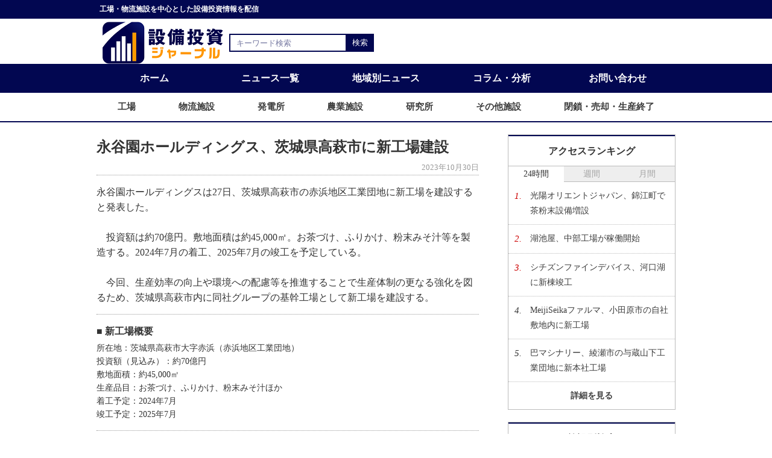

--- FILE ---
content_type: text/html; charset=UTF-8
request_url: https://www.setsubitoushi-journal.com/article/5549
body_size: 5772
content:
<!DOCTYPE html>
<html lang="ja">
    <head>
    <!-- Google Tag Manager -->
    <script>(function(w,d,s,l,i){w[l]=w[l]||[];w[l].push({'gtm.start':
    new Date().getTime(),event:'gtm.js'});var f=d.getElementsByTagName(s)[0],
    j=d.createElement(s),dl=l!='dataLayer'?'&l='+l:'';j.async=true;j.src=
    'https://www.googletagmanager.com/gtm.js?id='+i+dl;f.parentNode.insertBefore(j,f);
    })(window,document,'script','dataLayer','GTM-MGHGB9V');</script>
    <!-- End Google Tag Manager -->

    <!-- Clarity -->
    <script>
        (function(c,l,a,r,i,t,y){
            c[a]=c[a]||function(){(c[a].q=c[a].q||[]).push(arguments)};
            t=l.createElement(r);t.async=1;t.src="https://www.clarity.ms/tag/"+i+"?ref=bwt";
            y=l.getElementsByTagName(r)[0];y.parentNode.insertBefore(t,y);
        })(window, document, "clarity", "script", "c6rbznndxn");
    </script>

        <meta charset="UTF-8">
                <title>永谷園ホールディングス、茨城県高萩市に新工場建設 | 設備投資ジャーナル</title>
                <meta name="description" content="永谷園ホールディングスは27日、茨城県高萩市の赤浜地区工業団地に新工場を建設すると発表した。

投資額は約70億円。敷地面積は約45,000㎡。お茶づけ、ふりかけ、粉末みそ汁等を製造する。2…" />
        <meta charset="UTF-8">
        <meta http-equiv="X-UA-Compatible" content="IE=edge">
        <meta name="viewport" content="width=device-width, initial-scale=1, viewport-fit=cover">
        <link rel="icon" href="https://www.setsubitoushi-journal.com/favicon.ico">
        <link rel="stylesheet" href="https://www.setsubitoushi-journal.com/css/front/reset.css">
        <link rel="stylesheet" href="https://www.setsubitoushi-journal.com/css/front/basic.css?202206061158">
        <link rel="stylesheet" href="https://www.setsubitoushi-journal.com/css/front/article.css?202206061158">
        <!--[if lte IE 8]>
      <script src="//ajax.googleapis.com/ajax/libs/jquery/1.12.4/jquery.min.js"></script>
      <script>window.jQuery || document.write('<script src="/common/jquery/jquery-1.12.4.min.js"><\/script>')</script>
      <![endif]-->

        <!--[if gte IE 9]><!-->
        <script src="//ajax.googleapis.com/ajax/libs/jquery/2.2.4/jquery.min.js"></script>
        <script>window.jQuery || document.write('<script src="/common/jquery/jquery-2.2.4.min.js"><\/script>')</script>
        <!--<![endif]-->

    </head>

    <div id="fb-root"></div>
<!--    <script>
        (function (d, s, id) {
            var js, fjs = d.getElementsByTagName(s)[0];
            if (d.getElementById(id))
                return;
            js = d.createElement(s); js.id = id;
            js.src = "//connect.facebook.net/ja_JP/sdk.js#xfbml=1&version=v2.5";
            fjs.parentNode.insertBefore(js, fjs);
        }(document, 'script', 'facebook-jssdk'));
    </script>-->

    <body>
    <!-- Google Tag Manager (noscript) -->
    <noscript><iframe src="https://www.googletagmanager.com/ns.html?id=GTM-MGHGB9V"
    height="0" width="0" style="display:none;visibility:hidden"></iframe></noscript>
    <!-- End Google Tag Manager (noscript) -->
        <div class="header">
            <header>
                <div class="header-txt">
                    <p class="txt-container">工場・物流施設を中心とした設備投資情報を配信</p>
                </div>

                <div class="header-item txt-container">
                    <div class="header-upper">
                        <h1><a href="https://www.setsubitoushi-journal.com"><img src="https://www.setsubitoushi-journal.com/img/front/logo.png" width="200" height="70" alt="設備投資ジャーナル"></a></h1>
                        <div class="sp-nav">
                            <div class="sp-nav-menu">
                                <img src="https://www.setsubitoushi-journal.com/img/front/menu/menu.png" width="40" height="40" alt="スマホ時のメニューボタン">
                            </div><!-- /sp-nav-menu -->
                            <div class="sp-nav-container">
                                <nav>
                                    <ul class="sp-nav-list">
                                        <li><a href="https://www.setsubitoushi-journal.com">ホーム</a></li>
                                        <li><a href="https://www.setsubitoushi-journal.com/article">ニュース一覧</a></li>
                                        <li class="sp-nav-toggle">
                                            <span>地域別ニュース</span>
                                            <ul>
                                                                                                <li><a href="https://www.setsubitoushi-journal.com/article/area/hokkaido"><span class="sub_span">北海道/東北</span></a></li>
                                                                                                <li><a href="https://www.setsubitoushi-journal.com/article/area/kanto"><span class="sub_span">関東</span></a></li>
                                                                                                <li><a href="https://www.setsubitoushi-journal.com/article/area/chubu"><span class="sub_span">中部</span></a></li>
                                                                                                <li><a href="https://www.setsubitoushi-journal.com/article/area/hokuriku"><span class="sub_span">北陸</span></a></li>
                                                                                                <li><a href="https://www.setsubitoushi-journal.com/article/area/kinki"><span class="sub_span">近畿</span></a></li>
                                                                                                <li><a href="https://www.setsubitoushi-journal.com/article/area/chugoku"><span class="sub_span">中国</span></a></li>
                                                                                                <li><a href="https://www.setsubitoushi-journal.com/article/area/shikoku"><span class="sub_span">四国</span></a></li>
                                                                                                <li><a href="https://www.setsubitoushi-journal.com/article/area/kyushu"><span class="sub_span">九州/沖縄</span></a></li>
                                                                                                <li><a href="https://www.setsubitoushi-journal.com/article/area/oversea"><span class="sub_span">海外</span></a></li>
                                            </ul>
                                        </li>
                                        <li class="sp-nav-toggle">
                                            <span>施設別ニュース</span>
                                            <ul>
                                                                                                <li><a href="https://www.setsubitoushi-journal.com/article/facility/plant"><span class="sub_span">工場</span></a>
                                                                                                <li><a href="https://www.setsubitoushi-journal.com/article/facility/logistic"><span class="sub_span">物流施設</span></a>
                                                                                                <li><a href="https://www.setsubitoushi-journal.com/article/facility/power-plant"><span class="sub_span">発電所</span></a>
                                                                                                <li><a href="https://www.setsubitoushi-journal.com/article/facility/agriculture"><span class="sub_span">農業施設</span></a>
                                                                                                <li><a href="https://www.setsubitoushi-journal.com/article/facility/laboratory"><span class="sub_span">研究所</span></a>
                                                                                                <li><a href="https://www.setsubitoushi-journal.com/article/facility/other"><span class="sub_span">その他施設</span></a>
                                                                                                <li><a href="https://www.setsubitoushi-journal.com/article/facility/close"><span class="sub_span">閉鎖・売却・生産終了</span></a>
                                            </ul>
                                        </li>
                                        <li><a href="https://www.setsubitoushi-journal.com/column">コラム・分析</a></li>
                                        <li><a href="https://www.setsubitoushi-journal.com/access-ranking/day">アクセスランキング</a></li>
                                        <li><a id="js-sp-archive" href="#archive">月間アーカイブ</a></li>
                                        <li><a href="https://www.setsubitoushi-journal.com/policy">サイトポリシー</a></li>
                                        <li><a href="https://www.setsubitoushi-journal.com/contact">お問い合わせ</a></li>
                                    </ul>
                                </nav>
                            </div>
                        </div><!-- /sp-nav -->
                    </div><!-- /header-upper -->



                    <div class="search-container">
                        <form action="https://www.setsubitoushi-journal.com/search" method="get">
                            <input type="text" size="25" placeholder="キーワード検索" value="" name="keyword">
                            <input type="submit" value="検索">
                        </form>
                    </div><!-- /search-container -->
                </div><!-- /header-item -->

                <div class="gnav-container">
                    <div class="gnav-upper">
                        <nav>
                            <ul class="gnav-upper-list txt-container">
                                <li><a href="https://www.setsubitoushi-journal.com">ホーム</a></li>
                                <li><a href="https://www.setsubitoushi-journal.com/article">ニュース一覧</a></li>
                                <li class="gnav-toggle"><a href="#">地域別ニュース</a>
                                    <ul class="gnav-toggle-list">
                                                                                <li><a href="https://www.setsubitoushi-journal.com/article/area/hokkaido"><span class="sub_span">北海道/東北</span></a></li>
                                                                                <li><a href="https://www.setsubitoushi-journal.com/article/area/kanto"><span class="sub_span">関東</span></a></li>
                                                                                <li><a href="https://www.setsubitoushi-journal.com/article/area/chubu"><span class="sub_span">中部</span></a></li>
                                                                                <li><a href="https://www.setsubitoushi-journal.com/article/area/hokuriku"><span class="sub_span">北陸</span></a></li>
                                                                                <li><a href="https://www.setsubitoushi-journal.com/article/area/kinki"><span class="sub_span">近畿</span></a></li>
                                                                                <li><a href="https://www.setsubitoushi-journal.com/article/area/chugoku"><span class="sub_span">中国</span></a></li>
                                                                                <li><a href="https://www.setsubitoushi-journal.com/article/area/shikoku"><span class="sub_span">四国</span></a></li>
                                                                                <li><a href="https://www.setsubitoushi-journal.com/article/area/kyushu"><span class="sub_span">九州/沖縄</span></a></li>
                                                                                <li><a href="https://www.setsubitoushi-journal.com/article/area/oversea"><span class="sub_span">海外</span></a></li>
                                    </ul>
                                </li>
                                <li><a href="https://www.setsubitoushi-journal.com/column">コラム・分析</a></li>
                                <li><a href="https://www.setsubitoushi-journal.com/contact">お問い合わせ</a></li>
                            </ul>
                        </nav>
                    </div><!-- /gnav-upper -->

                    <div class="gnav-bottom">
                        <nav>
                            <ul class="gnav-bottom-list txt-container">
                                                                <li><a href="https://www.setsubitoushi-journal.com/article/facility/plant"><span class="sub_span">工場</span></a>
                                                                <li><a href="https://www.setsubitoushi-journal.com/article/facility/logistic"><span class="sub_span">物流施設</span></a>
                                                                <li><a href="https://www.setsubitoushi-journal.com/article/facility/power-plant"><span class="sub_span">発電所</span></a>
                                                                <li><a href="https://www.setsubitoushi-journal.com/article/facility/agriculture"><span class="sub_span">農業施設</span></a>
                                                                <li><a href="https://www.setsubitoushi-journal.com/article/facility/laboratory"><span class="sub_span">研究所</span></a>
                                                                <li><a href="https://www.setsubitoushi-journal.com/article/facility/other"><span class="sub_span">その他施設</span></a>
                                                                <li><a href="https://www.setsubitoushi-journal.com/article/facility/close"><span class="sub_span">閉鎖・売却・生産終了</span></a>
                            </ul>
                        </nav>
                    </div><!-- /gnav-bottom -->
                </div><!-- /gnav-container -->
            </header>
        </div><!-- /header -->

        <div class="wrapper">
            <div class="body-container txt-container">
                <div class="main-container article-container">
                    <div class="article-area">
                        <main>
    <article>
        <section>
            <h1>永谷園ホールディングス、茨城県高萩市に新工場建設</h1>
            <div class="date-box">
                <span>2023年10月30日</span>
            </div>

            <div class="txt-box">
                <p class="article-txt">永谷園ホールディングスは27日、茨城県高萩市の赤浜地区工業団地に新工場を建設すると発表した。<br />
<br />
　投資額は約70億円。敷地面積は約45,000㎡。お茶づけ、ふりかけ、粉末みそ汁等を製造する。2024年7月の着工、2025年7月の竣工を予定している。<br />
<br />
　今回、生産効率の向上や環境への配慮等を推進することで生産体制の更なる強化を図るため、茨城県高萩市内に同社グループの基幹工場として新工場を建設する。</p>
            </div>

            <div class="outline-container">
                <h2>■ 新工場概要</h2>
                <p>所在地：茨城県高萩市大字赤浜（赤浜地区工業団地）<br />
投資額（見込み）：約70億円<br />
敷地面積：約45,000㎡<br />
生産品目：お茶づけ、ふりかけ、粉末みそ汁ほか<br />
着工予定：2024年7月<br />
竣工予定：2025年7月</p>
            </div>
            
            <div class="sns-container">
                <div id="fb" class="fb-like" data-layout="button_count"></div>
                <a href="https://twitter.com/share" class="twitter-share-button" data-text="永谷園ホールディングス、茨城県高萩市に新工場建設"
                   data-lang="ja"></a>
                <script>!function (d, s, id) { var js, fjs = d.getElementsByTagName(s)[0], p = /^http:/.test(d.location) ? 'http' : 'https'; if (!d.getElementById(id)) { js = d.createElement(s); js.id = id; js.src = p + '://platform.twitter.com/widgets.js'; fjs.parentNode.insertBefore(js, fjs); } }(document, 'script', 'twitter-wjs');</script>
                <span>
                    <script type="text/javascript" src="//media.line.me/js/line-button.js?v=20140411"></script>
                    <script type="text/javascript">new media_line_me.LineButton({"pc": true, "lang": "ja", "type": "a"});</script>
                </span>
                <a href="http://b.hatena.ne.jp/entry/" class="hatena-bookmark-button" data-hatena-bookmark-layout="standard-balloon"
                   data-hatena-bookmark-lang="ja" title="このエントリーをはてなブックマークに追加"><img
                        src="https://b.st-hatena.com/images/entry-button/button-only@2x.png" alt="このエントリーをはてなブックマークに追加" width="20"
                        height="20" style="border: none;" /></a>
                <script type="text/javascript" src="https://b.st-hatena.com/js/bookmark_button.js" charset="utf-8"
                async="async"></script>
            </div>
            
            <div class="news-container">
                <article>
                    <aside>
                        <div class="news-box">
                            <h3>関連ニュース</h3>
                            <ul>
                                                                <li>
                                    <a href="https://www.setsubitoushi-journal.com/article/7320">永谷園フーズ、茨城県高萩市の新工場完成</a>
                                    <span>2025年9月12日</span>
                                </li>
                                                                <li>
                                    <a href="https://www.setsubitoushi-journal.com/article/3931">永谷園、茨城に工場建設用地取得</a>
                                    <span>2021年3月23日</span>
                                </li>
                                                                <li>
                                    <a href="https://www.setsubitoushi-journal.com/article/7521">トーイン、つくばみらい市に新工場建設</a>
                                    <span>2025年12月23日</span>
                                </li>
                                                                <li>
                                    <a href="https://www.setsubitoushi-journal.com/article/7490">オリジン、茨城県結城市に結城工場開設</a>
                                    <span>2025年12月8日</span>
                                </li>
                                                                <li>
                                    <a href="https://www.setsubitoushi-journal.com/article/7473">新日本電工、鹿島工場に120億円投資</a>
                                    <span>2025年11月28日</span>
                                </li>
                                                            </ul>
                        </div><!-- /news-box -->
                        <div class="news-box">
                            <h3>最新ニュース</h3>
                            <ul>
                                                                <li>
                                    <a href="https://www.setsubitoushi-journal.com/article/7829">ベストアメニティ、熊本・玉名工場を増設</a>
                                    <span>2026年1月23日</span>
                                </li>
                                                                <li>
                                    <a href="https://www.setsubitoushi-journal.com/article/7824">共英製鋼、米ビントン工場投資計画変更</a>
                                    <span>2026年1月23日</span>
                                </li>
                                                                <li>
                                    <a href="https://www.setsubitoushi-journal.com/article/7828">ハビックス、海津工場に省電力真空ポンプ導入</a>
                                    <span>2026年1月23日</span>
                                </li>
                                                                <li>
                                    <a href="https://www.setsubitoushi-journal.com/article/7823">光陽オリエントジャパン、錦江町で茶粉末設備増設</a>
                                    <span>2026年1月22日</span>
                                </li>
                                                                <li>
                                    <a href="https://www.setsubitoushi-journal.com/article/7813">湖池屋、中部工場が稼働開始</a>
                                    <span>2026年1月22日</span>
                                </li>
                                                            </ul>
                        </div><!-- /news-box -->

                        <div class="content-ft-ads">

                        </div><!-- /content-ft-ads -->
                    </aside>
                </article>
            </div><!-- /news-container -->
            
        </section>
    </article>
</main>
                    </div>
                </div>
                <div class="aside-container">
                    <aside>


                        <div class="ranking-container">
                            <h3>アクセスランキング</h3>
                            <ul class="ranking-tab">
                                <li class="tab-active">24時間</li>
                                <li>週間</li>
                                <li>月間</li>
                            </ul>

                            <div class="ranking-tab-contents">
                                <div class="tab-area tab-hour tab-active">
                                    <ol class="ranking-list">
                                                                                <li>
                                            <span>1.</span>
                                            <a href="https://www.setsubitoushi-journal.com/article/7823">光陽オリエントジャパン、錦江町で茶粉末設備増設</a>
                                        </li>
                                                                                <li>
                                            <span>2.</span>
                                            <a href="https://www.setsubitoushi-journal.com/article/7813">湖池屋、中部工場が稼働開始</a>
                                        </li>
                                                                                <li>
                                            <span>3.</span>
                                            <a href="https://www.setsubitoushi-journal.com/article/7822">シチズンファインデバイス、河口湖に新棟竣工</a>
                                        </li>
                                                                                <li>
                                            <span>4.</span>
                                            <a href="https://www.setsubitoushi-journal.com/article/7812">MeijiSeikaファルマ、小田原市の自社敷地内に新工場</a>
                                        </li>
                                                                                <li>
                                            <span>5.</span>
                                            <a href="https://www.setsubitoushi-journal.com/article/7811">巴マシナリー、綾瀬市の与蔵山下工業団地に新本社工場</a>
                                        </li>
                                                                            </ol>
                                </div>

                                <div class="tab-area tab-week">
                                    <ol class="ranking-list">
                                                                                <li>
                                            <span>1.</span>
                                            <a href="https://www.setsubitoushi-journal.com/article/7550">宏幸、神奈川の足柄工場に新棟建設</a>
                                        </li>
                                                                                <li>
                                            <span>2.</span>
                                            <a href="https://www.setsubitoushi-journal.com/article/7602">幸楽苑、郡山市で工場建設用地取得</a>
                                        </li>
                                                                                <li>
                                            <span>3.</span>
                                            <a href="https://www.setsubitoushi-journal.com/article/7546">ニコン、栃木県大田原市の新棟着工/250億円投資</a>
                                        </li>
                                                                                <li>
                                            <span>4.</span>
                                            <a href="https://www.setsubitoushi-journal.com/article/7601">まるかわ食品、磐田市に冷凍餃子の新工場</a>
                                        </li>
                                                                                <li>
                                            <span>5.</span>
                                            <a href="https://www.setsubitoushi-journal.com/article/7571">テクノクリエイティブ、熊本県益城町の新工場竣工</a>
                                        </li>
                                                                            </ol>
                                </div>

                                <div class="tab-area tab-month">
                                    <ol class="ranking-list">
                                                                                <li>
                                            <span>1.</span>
                                            <a href="https://www.setsubitoushi-journal.com/article/7477">フジボウ、壬生川工場に87億円投資/研磨材の増産</a>
                                        </li>
                                                                                <li>
                                            <span>2.</span>
                                            <a href="https://www.setsubitoushi-journal.com/article/7491">エス・パックス、本社工場を増設</a>
                                        </li>
                                                                                <li>
                                            <span>3.</span>
                                            <a href="https://www.setsubitoushi-journal.com/article/7525">日東電工、愛知・豊橋に新工場/最大規模の390億円投資</a>
                                        </li>
                                                                                <li>
                                            <span>4.</span>
                                            <a href="https://www.setsubitoushi-journal.com/article/7480">カゴメ、北海道千歳市に新工場用地取得</a>
                                        </li>
                                                                                <li>
                                            <span>5.</span>
                                            <a href="https://www.setsubitoushi-journal.com/article/7492">JEM-JAPAN TECHNO、横手市に自動車部品の新拠点</a>
                                        </li>
                                                                            </ol>
                                </div>
                            </div>
                            <div class="detail-btn-box"><a href="https://www.setsubitoushi-journal.com/access-ranking/day">詳細を見る</a></div>
                        </div><!-- /ranking-container -->

                        <div class="facility-search-container accordion">
                            <h3>施設別検索</h3>
                            <ul class="facility-search-list">
                                                                <li><a href="https://www.setsubitoushi-journal.com/article/facility/plant"><span class="sub_span">工場</span></a>
                                                                <li><a href="https://www.setsubitoushi-journal.com/article/facility/logistic"><span class="sub_span">物流施設</span></a>
                                                                <li><a href="https://www.setsubitoushi-journal.com/article/facility/power-plant"><span class="sub_span">発電所</span></a>
                                                                <li><a href="https://www.setsubitoushi-journal.com/article/facility/agriculture"><span class="sub_span">農業施設</span></a>
                                                                <li><a href="https://www.setsubitoushi-journal.com/article/facility/laboratory"><span class="sub_span">研究所</span></a>
                                                                <li><a href="https://www.setsubitoushi-journal.com/article/facility/other"><span class="sub_span">その他施設</span></a>
                                                                <li><a href="https://www.setsubitoushi-journal.com/article/facility/close"><span class="sub_span">閉鎖・売却・生産終了</span></a>
                            </ul>
                        </div><!-- /facility-search-container -->

                        <div id="archive" class="month-archive-container accordion">
                            <h3>月間アーカイブ</h3>
                            <ul class="month-archive-list">
                                                                <li><a href="https://www.setsubitoushi-journal.com/article/archive/202601">2026年1月</a></li>
                                                                <li><a href="https://www.setsubitoushi-journal.com/article/archive/202512">2025年12月</a></li>
                                                                <li><a href="https://www.setsubitoushi-journal.com/article/archive/202511">2025年11月</a></li>
                                                                <li><a href="https://www.setsubitoushi-journal.com/article/archive/202510">2025年10月</a></li>
                                                                <li><a href="https://www.setsubitoushi-journal.com/article/archive/202509">2025年9月</a></li>
                                                                <li><a href="https://www.setsubitoushi-journal.com/article/archive/202508">2025年8月</a></li>
                                                                <li><a href="https://www.setsubitoushi-journal.com/article/archive/202507">2025年7月</a></li>
                                                                <li><a href="https://www.setsubitoushi-journal.com/article/archive/202506">2025年6月</a></li>
                                                                <li><a href="https://www.setsubitoushi-journal.com/article/archive/202505">2025年5月</a></li>
                                                                <li><a href="https://www.setsubitoushi-journal.com/article/archive/202504">2025年4月</a></li>
                                                                <li><a href="https://www.setsubitoushi-journal.com/article/archive/202503">2025年3月</a></li>
                                                                <li><a href="https://www.setsubitoushi-journal.com/article/archive/202502">2025年2月</a></li>
                                                                <li><a href="https://www.setsubitoushi-journal.com/article/archive/202501">2025年1月</a></li>
                                                            </ul>
                        </div><!-- /month-archive-container -->


                    </aside>
                </div> <!-- /aside-container -->
            </div> <!-- /body-container -->
        </div> <!-- / wrapper -->

        <footer>
            <div class="footer">
                <ul class="footer-list">
                    <li><a href="https://www.setsubitoushi-journal.com/contact">お問い合わせ</a></li>
                    <li><a href="https://www.setsubitoushi-journal.com/policy">サイトポリシー</a></li>
                </ul>
                <div class="copyright">
                    <p>&copy;2026 設備投資ジャーナル All Rights Reserved.</p>
                </div>
            </div>
        </footer>

        <script type="text/javascript">
            $(".ranking-tab li").on("click", function () {
                const index = $(".ranking-tab li").index(this);
                $(".ranking-tab li, .tab-area").removeClass("tab-active");
                $(this).addClass("tab-active");
                $(".tab-area").eq(index).addClass("tab-active");
            });

            $(".accordion h3").on("click", function () {
                $(this).next().slideToggle();
                $(this).toggleClass('open');
            });

            $(".sp-nav-menu").on("click", function () {
                $(this).toggleClass("on");
                if ($(this).hasClass("on")) {
                    $(this).children().attr('src', 'https://www.setsubitoushi-journal.com/img/front/menu/close.png');
                    $(this).next().slideDown();
                } else {
                    $(this).children().attr('src', 'https://www.setsubitoushi-journal.com/img/front/menu/menu.png');
                    $(this).next().slideUp();
                }
            });

            $(".sp-nav-toggle span").on("click", function () {
                $(this).next("ul").slideToggle();
                $(this).toggleClass("open");
            });

            const position = $("#archive").offset().top;
            $("#js-sp-archive").on("click", function () {
                $("html,body").animate({
                    scrollTop: position
                });
                return false;
            });
        </script>
    </body>

</html>

--- FILE ---
content_type: text/html; charset=utf-8
request_url: https://www.google.com/recaptcha/api2/aframe
body_size: 267
content:
<!DOCTYPE HTML><html><head><meta http-equiv="content-type" content="text/html; charset=UTF-8"></head><body><script nonce="cml5VpjekHqHkmr42IbyKA">/** Anti-fraud and anti-abuse applications only. See google.com/recaptcha */ try{var clients={'sodar':'https://pagead2.googlesyndication.com/pagead/sodar?'};window.addEventListener("message",function(a){try{if(a.source===window.parent){var b=JSON.parse(a.data);var c=clients[b['id']];if(c){var d=document.createElement('img');d.src=c+b['params']+'&rc='+(localStorage.getItem("rc::a")?sessionStorage.getItem("rc::b"):"");window.document.body.appendChild(d);sessionStorage.setItem("rc::e",parseInt(sessionStorage.getItem("rc::e")||0)+1);localStorage.setItem("rc::h",'1769173236027');}}}catch(b){}});window.parent.postMessage("_grecaptcha_ready", "*");}catch(b){}</script></body></html>